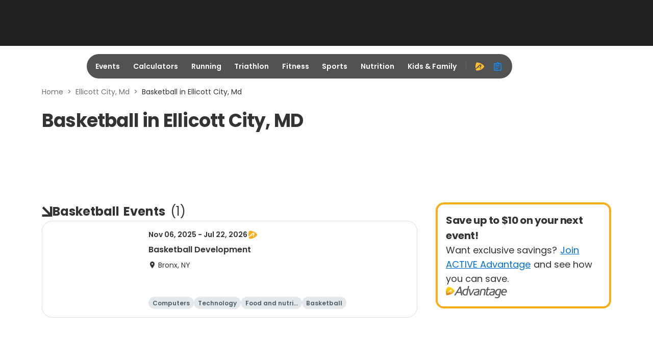

--- FILE ---
content_type: application/javascript; charset=utf-8
request_url: https://fundingchoicesmessages.google.com/f/AGSKWxXcM3UHkwBh1rmMFj7mcTKXVBzMtCAwAIuZ9rQolOa1MbPhJbFDdiKqFv66xA47OTccDVXyIliEoQQ8siQfd3Qgnt-pcBX7sgM_JLjLmYTmR92HQd9CdFyF3PUrnrxf6DzA_MWJWqJq43UFsOHG-F-ya-hvfkHucXHPFuYovF1ymejxtvmkxMS_2HgR/_.us/ads./adtxt./ads728./imads.js/virtuagirlhd.
body_size: -1286
content:
window['b031e7e7-79e7-4019-b1a6-c0af406119c3'] = true;